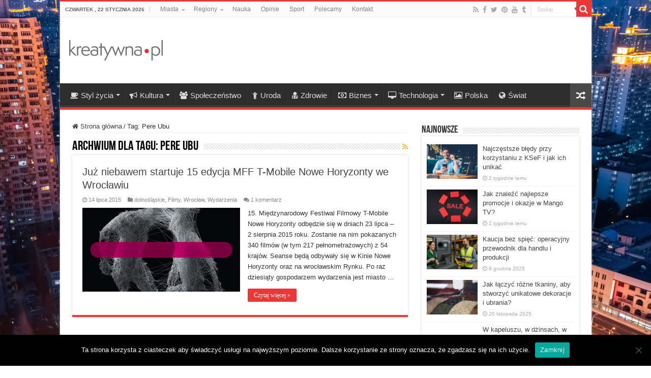

--- FILE ---
content_type: text/html; charset=utf-8
request_url: https://www.google.com/recaptcha/api2/aframe
body_size: 249
content:
<!DOCTYPE HTML><html><head><meta http-equiv="content-type" content="text/html; charset=UTF-8"></head><body><script nonce="bu35zURqn94NHu7_T0ogGg">/** Anti-fraud and anti-abuse applications only. See google.com/recaptcha */ try{var clients={'sodar':'https://pagead2.googlesyndication.com/pagead/sodar?'};window.addEventListener("message",function(a){try{if(a.source===window.parent){var b=JSON.parse(a.data);var c=clients[b['id']];if(c){var d=document.createElement('img');d.src=c+b['params']+'&rc='+(localStorage.getItem("rc::a")?sessionStorage.getItem("rc::b"):"");window.document.body.appendChild(d);sessionStorage.setItem("rc::e",parseInt(sessionStorage.getItem("rc::e")||0)+1);localStorage.setItem("rc::h",'1769038766799');}}}catch(b){}});window.parent.postMessage("_grecaptcha_ready", "*");}catch(b){}</script></body></html>

--- FILE ---
content_type: application/javascript; charset=UTF-8
request_url: https://kreatywnapl.disqus.com/count-data.js?1=10106%20http%3A%2F%2Fwww.kreatywna.pl%2F%3Fp%3D10106&1=12391%20http%3A%2F%2Fwww.kreatywna.pl%2F%3Fp%3D12391&1=1483%20http%3A%2F%2Fwww.kreatywna.pl%2F%3Fp%3D1483&1=31938%20https%3A%2F%2Fwww.kreatywna.pl%2F%3Fp%3D31938&1=4766%20http%3A%2F%2Fwww.kreatywna.pl%2F%3Fp%3D4766&1=9700%20http%3A%2F%2Fwww.kreatywna.pl%2F%3Fp%3D9700
body_size: 598
content:
var DISQUSWIDGETS;

if (typeof DISQUSWIDGETS != 'undefined') {
    DISQUSWIDGETS.displayCount({"text":{"and":"i","comments":{"zero":"0 komentarzy","multiple":"{num} komentarze(y)","one":"1 komentarz"}},"counts":[{"id":"4766 http:\/\/www.kreatywna.pl\/?p=4766","comments":11},{"id":"10106 http:\/\/www.kreatywna.pl\/?p=10106","comments":7},{"id":"9700 http:\/\/www.kreatywna.pl\/?p=9700","comments":8},{"id":"12391 http:\/\/www.kreatywna.pl\/?p=12391","comments":11},{"id":"31938 https:\/\/www.kreatywna.pl\/?p=31938","comments":0},{"id":"1483 http:\/\/www.kreatywna.pl\/?p=1483","comments":1}]});
}